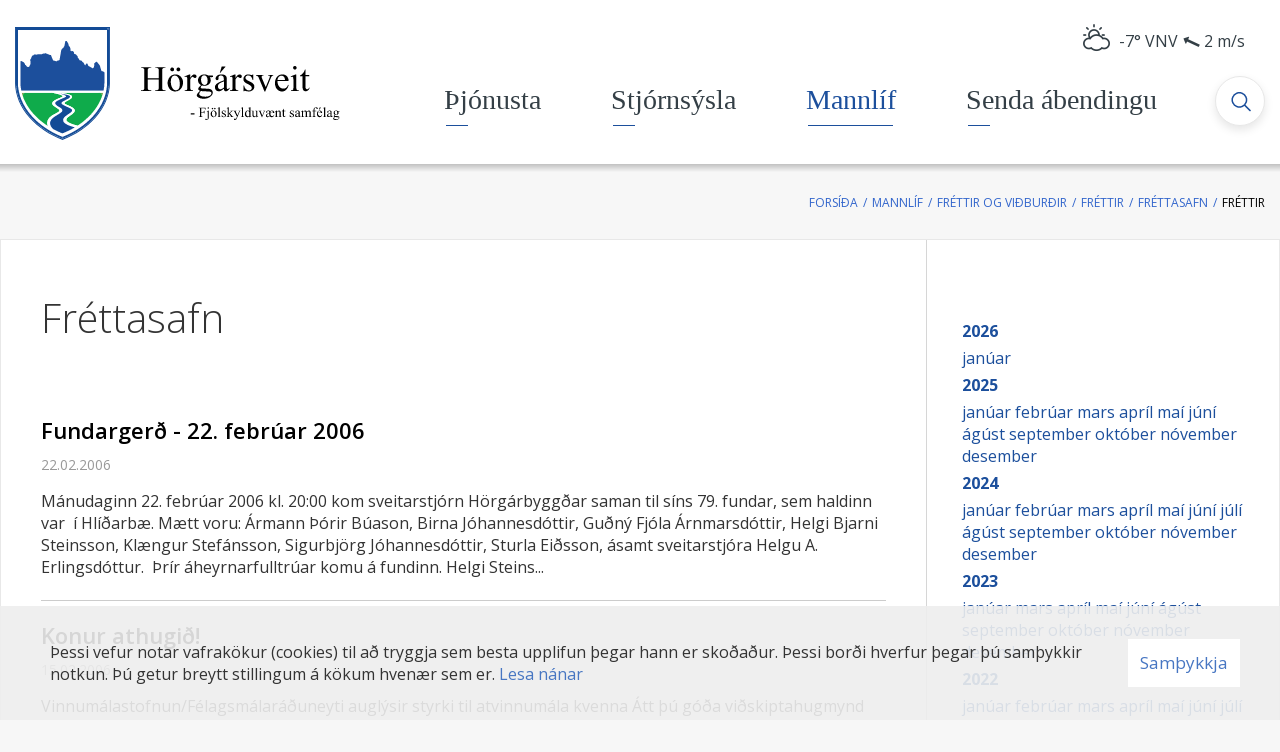

--- FILE ---
content_type: text/html; charset=UTF-8
request_url: https://www.horgarsveit.is/is/mannlif/frettir-og-vidburdir/frettir/frettasafn/2006/2
body_size: 9494
content:
<!DOCTYPE html>
<!--
		Stefna ehf. - Moya Vefumsjónarkerfi
		- - - - - - - - - - - - - - - - - -
		http://www.moya.is
		Moya - útgáfa 1.16.2		- - - - - - - - - - - - - - - - - -
-->
<html xmlns="http://www.w3.org/1999/xhtml" lang="is">
<head>
	<meta http-equiv="X-UA-Compatible" content="IE=edge">
	<meta name="viewport" content="width=device-width, initial-scale=1.0, maximum-scale=1.0">
		<meta charset="UTF-8">
	<meta name="author" content="Hörgársveit" >
	<meta name="generator" content="Moya 1.16.2" >
		<meta property="og:title" content="Fr&eacute;ttasafn">
	<meta property="og:image" content="https://www.horgarsveit.is/static/themes/2016/images/og.png?v=1768449905">
	<meta property="og:url" content="https://www.horgarsveit.is/is/mannlif/frettir-og-vidburdir/frettir/frettasafn/2006/2">
	<meta property="og:site_name" content="H&ouml;rg&aacute;rsveit">
	<meta property="og:image:width" content="250">
	<meta property="og:image:height" content="250">
	<meta property="og:locale" content="is_IS">
	<meta property="og:type" content="article">

		<title>Fréttasafn | Hörgársveit</title>
	<link href="/static/themes/2016/theme.css?v=b75d391d6d" rel="stylesheet" media="all" type="text/css"/>
		<link href="/is/feed" rel="alternate" type="application/rss+xml" title="RSS - Fréttir" >
	<link href="/favicon.ico" rel="icon" type="image/x-icon" >
	<link href="/favicon.ico" rel="shortcut icon" type="image/x-icon" >
	<link href="/_moya/less/cookie-consent.css?v=1768449905" media="screen" rel="stylesheet" type="text/css" >
			<link
		href='https://fonts.googleapis.com/css?family=Open+Sans:400,600,600italic,400italic,700italic,700,300,300italic'
		rel='stylesheet' type='text/css'>
</head>
<body class="news accordion-layout1 has-mega-menu">
<a id="siteTop" class="hide">&nbsp;</a>

<div id="fb-root"></div>
<script>(function (d, s, id) {
		var js, fjs = d.getElementsByTagName(s)[0];
		if (d.getElementById(id)) return;
		js = d.createElement(s);
		js.id = id;
		js.src = "//connect.facebook.net/is_IS/sdk.js#xfbml=1&version=v2.0";
		fjs.parentNode.insertBefore(js, fjs);
	}(document, 'script', 'facebook-jssdk'));
</script>

<div id="page">
	<header>
		<a href="#contentContainer" id="skipToMain" class="sr-only sr-only-focusable">
			Fara í efni		</a>
				<div class="contentWrap">
			<div class="logo">
				<a href="/is">
					<img src="/static/themes/2016/images/logo.svg?v=429f30d163" alt="Hörgársveit">
				</a>
			</div>
			<nav id="mainmenu"
				 data-moya-component="ext.mobilemenu"
				 data-clone="true"
				 data-mMenu="true"
				 data-homeButton="true"
				 data-qn="true"
				 data-qn-selector=".contentWrap"
				 aria-label="Valmynd">
				<ul class="menu mmLevel1 " id="mmm-5"><li class="ele-thjonusta si level1 children first ord-1"><a href="/is/thjonusta"><span>&THORN;j&oacute;nusta</span></a><ul class="menu mmLevel2 " id="mmm-17"><li class="ele-felagsthjonusta si level2 children first ord-1"><a href="/is/thjonusta/felagsthjonusta"><span>Velfer&eth; og fj&ouml;lskylda</span></a><ul class="menu mmLevel3 " id="mmm-275"><li class="ele-farsaeld-barna si level3 first ord-1"><a href="/is/thjonusta/felagsthjonusta/farsaeld-barna"><span>Fars&aelig;ld barna</span></a></li><li class="ele-fjarhagsadstod si level3 ord-2"><a href="/is/thjonusta/felagsthjonusta/fjarhagsadstod"><span>Fj&aacute;rhagsa&eth;sto&eth;</span></a></li><li class="ele-barnavernd si level3 ord-3"><a href="/is/thjonusta/felagsthjonusta/barnavernd"><span>Barnavernd</span></a></li><li class="ele-heimilisadstod si level3 children ord-4"><a href="/is/thjonusta/felagsthjonusta/heimilisadstod"><span>Heimilisa&eth;sto&eth;</span></a><ul class="menu mmLevel4 " id="mmm-361"><li class="ele-heimathjonusta si level4 first last ord-1"><a href="/is/thjonusta/felagsthjonusta/heimilisadstod/heimathjonusta"><span>Heima&thorn;j&oacute;nusta</span></a></li></ul></li><li class="ele-fatlad-folk si level3 ord-5"><a href="/is/thjonusta/felagsthjonusta/fatlad-folk"><span>F&oacute;lk me&eth; f&ouml;tlun</span></a></li><li class="ele-heilbrigdiseftirlit si level3 ord-6"><a href="/is/thjonusta/felagsthjonusta/heilbrigdiseftirlit"><span>Heilbrig&eth;iseftirlit</span></a></li><li class="ele-ert-thu-ad-flytja-i-horgarsveit si level3 ord-7"><a href="/is/thjonusta/felagsthjonusta/ert-thu-ad-flytja-i-horgarsveit"><span>Ert &thorn;&uacute; a&eth; flytja &iacute; H&ouml;rg&aacute;rsveit?</span></a></li><li class="ele-eldri-borgarar si level3 last ord-8"><a href="/is/thjonusta/felagsthjonusta/eldri-borgarar"><span>Eldri borgarar</span></a></li></ul></li><li class="ele-menntun-og-fraedsla si level2 children ord-2"><a href="/is/thjonusta/menntun-og-fraedsla"><span>Menntun og fr&aelig;&eth;sla</span></a><ul class="menu mmLevel3 " id="mmm-277"><li class="ele-thelamerkurskoli si level3 first ord-1"><a href="https://www.thelamork.is/" target="_blank"><span>&THORN;elamerkursk&oacute;li</span></a></li><li class="ele-innritun-i-thelamerkurskola-2026 si level3 ord-2"><a href="/is/thjonusta/menntun-og-fraedsla/innritun-i-thelamerkurskola-2026"><span>Innritun &iacute; &THORN;elamerkursk&oacute;la 2026</span></a></li><li class="ele-heilsuleikskolinn-alfasteinn si level3 ord-3"><a href="https://alfasteinnhorgarsveit.is/" target="_blank"><span>Heilsuleiksk&oacute;linn &Aacute;lfasteinn</span></a></li><li class="ele-tonlistarskoli-eyjafjardar si level3 ord-4"><a href="/is/thjonusta/menntun-og-fraedsla/tonlistarskoli-eyjafjardar"><span>T&oacute;nlistarsk&oacute;li Eyjafjar&eth;ar</span></a></li><li class="ele-framhaldsskolar si level3 ord-5"><a href="/is/thjonusta/menntun-og-fraedsla/framhaldsskolar"><span>Framhaldssk&oacute;lar</span></a></li><li class="ele-vinnuskoli si level3 ord-6"><a href="/is/thjonusta/menntun-og-fraedsla/vinnuskoli"><span>Vinnusk&oacute;li</span></a></li><li class="ele-simey si level3 last ord-7"><a href="/is/thjonusta/menntun-og-fraedsla/simey"><span>S&iacute;mey</span></a></li></ul></li><li class="ele-ithrottir-og-tomstundarstarf si level2 children ord-3"><a href="/is/thjonusta/ithrottir-og-tomstundarstarf"><span>&Iacute;&thorn;r&oacute;ttir og t&oacute;mstundarstarf</span></a><ul class="menu mmLevel3 " id="mmm-461"><li class="ele-fristundakort si level3 first ord-1"><a href="/is/thjonusta/ithrottir-og-tomstundarstarf/fristundakort"><span>Fr&iacute;stundastyrkir</span></a></li><li class="ele-ungmennafelagid-smarinn si level3 ord-2"><a href="/is/thjonusta/ithrottir-og-tomstundarstarf/ungmennafelagid-smarinn"><span>Ungmennaf&eacute;lagi&eth; Sm&aacute;rinn</span></a></li><li class="ele-felagsmidstodin-kelikompan si level3 ord-3"><a href="/is/thjonusta/ithrottir-og-tomstundarstarf/felagsmidstodin-kelikompan"><span>Dranginn f&eacute;lagsmi&eth;st&ouml;&eth;in</span></a></li><li class="ele-ithrottamidstodin-a-thelamork si level3 last ord-4"><a href="/is/thjonusta/ithrottir-og-tomstundarstarf/ithrottamidstodin-a-thelamork"><span>&Iacute;&thorn;r&oacute;ttami&eth;st&ouml;&eth;in &aacute; &THORN;elam&ouml;rk</span></a></li></ul></li><li class="ele-endurvinnsla si level2 children ord-4"><a href="/is/thjonusta/endurvinnsla"><span>Endurvinnsla</span></a><ul class="menu mmLevel3 " id="mmm-458"><li class="ele-sorphirda si level3 first ord-1"><a href="/is/thjonusta/endurvinnsla/sorphirda"><span>Sorphir&eth;a</span></a></li><li class="ele-sergreind-sorphirda si level3 ord-2"><a href="/is/thjonusta/endurvinnsla/sergreind-sorphirda"><span>S&eacute;rgreind sorphir&eth;a</span></a></li><li class="ele-leidbeiningar-um-flokkun-og-sorphirdu si level3 last ord-3"><a href="https://www.terra.is/is/um-terra/mottokustodvar/horgarsveit-1" target="_blank"><span>Lei&eth;beiningar um flokkun og sorphir&eth;u</span></a></li></ul></li><li class="ele-annad si level2 children last ord-5"><a href="/is/thjonusta/annad"><span>Anna&eth;</span></a><ul class="menu mmLevel3 " id="mmm-62"><li class="ele-fjallskil si level3 first ord-1"><a href="/is/thjonusta/annad/fjallskil"><span>Fjallskil</span></a></li><li class="ele-hundahald si level3 ord-2"><a href="/is/thjonusta/annad/hundahald"><span>Hundahald</span></a></li><li class="ele-kattahald-i-thettbyli si level3 ord-3"><a href="/is/thjonusta/annad/kattahald-i-thettbyli"><span>Kattahald &iacute; &thorn;&eacute;ttb&yacute;li</span></a></li><li class="ele-bufjarhald si level3 last ord-4"><a href="/is/thjonusta/annad/bufjarhald"><span>B&uacute;fj&aacute;rhald &iacute; &thorn;&eacute;ttb&yacute;li</span></a></li></ul></li></ul></li><li class="ele-stjornsysla si level1 children ord-2"><a href="/is/stjornsysla"><span>Stj&oacute;rns&yacute;sla</span></a><ul class="menu mmLevel2 " id="mmm-37"><li class="ele-sveitarstjorn si level2 children first ord-1"><a href="/is/stjornsysla/sveitarstjorn"><span>Stj&oacute;rnkerfi</span></a><ul class="menu mmLevel3 " id="mmm-452"><li class="ele-sveitarstjori si level3 first ord-1"><a href="/is/stjornsysla/sveitarstjorn/sveitarstjori"><span>Sveitarstj&oacute;ri</span></a></li><li class="ele-sveitarstjorn si level3 ord-2"><a href="/is/stjornsysla/sveitarstjorn/sveitarstjorn"><span>Sveitarstj&oacute;rn</span></a></li><li class="ele-nenfnir-og-rad si level3 ord-3"><a href="/is/stjornsysla/sveitarstjorn/nenfnir-og-rad"><span>Nefndir og r&aacute;&eth;</span></a></li><li class="ele-erindisbref-nefnda si level3 ord-4"><a href="/is/stjornsysla/sveitarstjorn/erindisbref-nefnda"><span>Erindisbr&eacute;f nefnda</span></a></li><li class="ele-sveitarstjorn-og-nefndir si level3 last ord-5"><a href="/is/stjornsysla/sveitarstjorn/sveitarstjorn-og-nefndir"><span>Fyrrum sveitarstj&oacute;rnir og nefndir</span></a></li></ul></li><li class="ele-stjornsysla si level2 children ord-2"><a href="/is/stjornsysla/stjornsysla"><span>Skj&ouml;l og &uacute;tgefi&eth; efni</span></a><ul class="menu mmLevel3 " id="mmm-453"><li class="ele-fjarhagsaaetlanir si level3 first ord-1"><a href="/is/stjornsysla/stjornsysla/fjarhagsaaetlanir"><span>Fj&aacute;rhags&aacute;&aelig;tlanir</span></a></li><li class="ele-arsreikningar si level3 ord-2"><a href="/is/stjornsysla/stjornsysla/arsreikningar"><span>&Aacute;rsreikningar</span></a></li><li class="ele-gjaldskrar si level3 ord-3"><a href="/is/stjornsysla/stjornsysla/gjaldskrar"><span>Gjaldskr&aacute;r</span></a></li><li class="ele-fundargerdir si level3 children ord-4"><a href="/is/stjornsysla/stjornsysla/fundargerdir"><span>Fundarger&eth;ir</span></a><ul class="menu mmLevel4 " id="mmm-262"><li class="ele-sveitarstjorn si level4 first ord-1"><a href="/is/stjornsysla/stjornsysla/fundargerdir/sveitarstjorn"><span>Sveitarstj&oacute;rn</span></a></li><li class="ele-atvinnu-og-menningarnefnd si level4 ord-2"><a href="/is/stjornsysla/stjornsysla/fundargerdir/atvinnu-og-menningarnefnd"><span>Atvinnu- og menningarnefnd</span></a></li><li class="ele-felagsmala-og-jafnfrettisnefnd si level4 ord-3"><a href="/is/stjornsysla/stjornsysla/fundargerdir/felagsmala-og-jafnfrettisnefnd"><span>F&eacute;lagsm&aacute;la- og jafnfr&eacute;ttisnefnd</span></a></li><li class="ele-fjallskilanefnd si level4 ord-4"><a href="/is/stjornsysla/stjornsysla/fundargerdir/fjallskilanefnd"><span>Fjallskilanefnd</span></a></li><li class="ele-fraedslunefnd si level4 ord-5"><a href="/is/stjornsysla/stjornsysla/fundargerdir/fraedslunefnd"><span>Fr&aelig;&eth;slunefnd</span></a></li><li class="ele-skipulags-og-umhverfisnefnd si level4 ord-6"><a href="/is/stjornsysla/stjornsysla/fundargerdir/skipulags-og-umhverfisnefnd"><span>Skipulags- og umhverfisnefnd</span></a></li><li class="ele-eldri-nefndir si level4 last ord-7"><a href="/is/stjornsysla/stjornsysla/fundargerdir/eldri-nefndir"><span>Eldri nefndir</span></a></li></ul></li><li class="ele-samthykktir-og-reglur si level3 ord-5"><a href="/is/stjornsysla/stjornsysla/samthykktir-og-reglur"><span>Sam&thorn;ykktir og reglur</span></a></li><li class="ele-eydublod si level3 ord-6"><a href="/is/stjornsysla/stjornsysla/eydublod"><span>Ey&eth;ubl&ouml;&eth;</span></a></li><li class="ele-umsokn-um-fristundarstyrk si level3 ord-7"><a href="/is/stjornsysla/stjornsysla/umsokn-um-fristundarstyrk"><span>Ums&oacute;kn um fr&iacute;stundarstyrk</span></a></li><li class="ele-umsokn-um-endurgreidslu-argjalds-i-bokasafni si level3 last ord-8"><a href="/is/stjornsysla/stjornsysla/umsokn-um-endurgreidslu-argjalds-i-bokasafni"><span>Ums&oacute;kn um endurgrei&eth;slu &aacute;rgjalds &iacute; b&oacute;kasafni</span></a></li></ul></li><li class="ele-skipulagsmal si level2 children ord-3"><a href="/is/stjornsysla/skipulagsmal"><span>Skipulags- og byggingam&aacute;l</span></a><ul class="menu mmLevel3 " id="mmm-265"><li class="ele-upplysingar-skipulagsmala si level3 first ord-1"><a href="/is/stjornsysla/skipulagsmal/upplysingar-skipulagsmala"><span>Skipulags- og byggingarfulltr&uacute;i</span></a></li><li class="ele-byggingaeftirlit si level3 ord-2"><a href="/is/stjornsysla/skipulagsmal/byggingaeftirlit"><span>Byggingaeftirlit</span></a></li><li class="ele-svaedisskipulag-eyjafjardar si level3 ord-3"><a href="/is/stjornsysla/skipulagsmal/svaedisskipulag-eyjafjardar"><span>Sv&aelig;&eth;isskipulag Eyjafjar&eth;ar</span></a></li><li class="ele-adalskipulag si level3 ord-4"><a href="/is/stjornsysla/skipulagsmal/adalskipulag"><span>A&eth;alskipulag</span></a></li><li class="ele-deiliskipulag si level3 ord-5"><a href="/is/stjornsysla/skipulagsmal/deiliskipulag"><span>Deiliskipulag</span></a></li><li class="ele-grenndarkynningar si level3 ord-6"><a href="/is/stjornsysla/skipulagsmal/grenndarkynningar"><span>Grenndarkynningar</span></a></li><li class="ele-umhverfismat si level3 ord-7"><a href="/is/stjornsysla/skipulagsmal/umhverfismat"><span>Umhverfismat</span></a></li><li class="ele-framkvaemdaleyfi si level3 ord-8"><a href="/is/stjornsysla/skipulagsmal/framkvaemdaleyfi"><span>Framkv&aelig;mdaleyfi</span></a></li><li class="ele-fridlyst-svaedi si level3 ord-9"><a href="/is/stjornsysla/skipulagsmal/fridlyst-svaedi"><span>Fri&eth;l&yacute;st sv&aelig;&eth;i</span></a></li><li class="ele-svaedi-an-kjarnorkuvopna si level3 last ord-10"><a href="/is/stjornsysla/skipulagsmal/svaedi-an-kjarnorkuvopna"><span>Sv&aelig;&eth;i &aacute;n kjarnorkuvopna</span></a></li></ul></li><li class="ele-fjarmal-og-gjaldskrar si level2 children last ord-4"><a href="/is/stjornsysla/fjarmal-og-gjaldskrar"><span>H&ouml;rg&aacute;rsveit</span></a><ul class="menu mmLevel3 " id="mmm-454"><li class="ele-frettabref si level3 first ord-1"><a href="/is/stjornsysla/fjarmal-og-gjaldskrar/frettabref"><span>Fr&eacute;ttabr&eacute;f</span></a></li><li class="ele-skrifstofa si level3 ord-2"><a href="/is/stjornsysla/fjarmal-og-gjaldskrar/skrifstofa"><span>Skrifstofa</span></a></li><li class="ele-starfsfolk si level3 ord-3"><a href="/is/stjornsysla/fjarmal-og-gjaldskrar/starfsfolk"><span>Starfsf&oacute;lk</span></a></li><li class="ele-personuvernd si level3 children ord-4"><a href="/is/stjornsysla/fjarmal-og-gjaldskrar/personuvernd"><span>Pers&oacute;nuvernd</span></a><ul class="menu mmLevel4 " id="mmm-433"><li class="ele-beidni-um-adgang-ad-personuupplysingum si level4 first last ord-1"><a href="/is/stjornsysla/fjarmal-og-gjaldskrar/personuvernd/beidni-um-adgang-ad-personuupplysingum"><span>Bei&eth;ni um a&eth;gang a&eth; pers&oacute;nuuppl&yacute;singum</span></a></li></ul></li><li class="ele-logbyli si level3 children ord-5"><a href="/is/stjornsysla/fjarmal-og-gjaldskrar/logbyli"><span>L&ouml;gb&yacute;li</span></a><ul class="menu mmLevel4 " id="mmm-345"><li class="ele-logbyli-i-byggd-i-horgarbyggd si level4 first last ord-1"><a href="/is/stjornsysla/fjarmal-og-gjaldskrar/logbyli/logbyli-i-byggd-i-horgarbyggd"><span>L&ouml;gb&yacute;li &iacute; bygg&eth; &iacute; H&ouml;rg&aacute;rbygg&eth;</span></a></li></ul></li><li class="ele-sveitarlysing si level3 children ord-6"><a href="/is/stjornsysla/fjarmal-og-gjaldskrar/sveitarlysing"><span>Um H&ouml;rg&aacute;rsveit</span></a><ul class="menu mmLevel4 " id="mmm-335"><li class="ele-galmastrond si level4 first ord-1"><a href="/is/stjornsysla/fjarmal-og-gjaldskrar/sveitarlysing/galmastrond"><span>Galmastr&ouml;nd</span></a></li><li class="ele-horgardalur si level4 ord-2"><a href="/is/stjornsysla/fjarmal-og-gjaldskrar/sveitarlysing/horgardalur"><span>H&ouml;rg&aacute;rdalur</span></a></li><li class="ele-kraeklingahlid si level4 ord-3"><a href="/is/stjornsysla/fjarmal-og-gjaldskrar/sveitarlysing/kraeklingahlid"><span>Kr&aelig;klingahl&iacute;&eth;</span></a></li><li class="ele-thelamork si level4 ord-4"><a href="/is/stjornsysla/fjarmal-og-gjaldskrar/sveitarlysing/thelamork"><span>&THORN;elam&ouml;rk</span></a></li><li class="ele-oxnadalur si level4 ord-5"><a href="/is/stjornsysla/fjarmal-og-gjaldskrar/sveitarlysing/oxnadalur"><span>&Ouml;xnadalur</span></a></li><li class="ele-vegir si level4 ord-6"><a href="/is/stjornsysla/fjarmal-og-gjaldskrar/sveitarlysing/vegir"><span>Vegir</span></a></li><li class="ele-snjoflod si level4 last ord-7"><a href="/is/stjornsysla/fjarmal-og-gjaldskrar/sveitarlysing/snjoflod"><span>Snj&oacute;fl&oacute;&eth;</span></a></li></ul></li><li class="ele-merki-horgarsveitar si level3 last ord-7"><a href="/is/stjornsysla/fjarmal-og-gjaldskrar/merki-horgarsveitar"><span>Merki H&ouml;rg&aacute;rsveitar</span></a></li></ul></li></ul></li><li class="ele-mannlif si level1 selectedLevel1 children ord-3"><a href="/is/mannlif"><span>Mannl&iacute;f</span></a><ul class="menu mmLevel2 " id="mmm-334"><li class="ele-frettir-og-vidburdir si level2 selectedLevel2 children first ord-1"><a href="/is/mannlif/frettir-og-vidburdir"><span>Fr&eacute;ttir og vi&eth;bur&eth;ir</span></a><ul class="menu mmLevel3 " id="mmm-71"><li class="ele-frettir si level3 selectedLevel3 first ord-1"><a href="/is/mannlif/frettir-og-vidburdir/frettir"><span>Fr&eacute;ttir</span></a></li><li class="ele-vidburdir si level3 ord-2"><a href="/is/mannlif/frettir-og-vidburdir/vidburdir"><span>Vi&eth;bur&eth;ir</span></a></li><li class="ele-dagatal si level3 last ord-3"><a href="/is/mannlif/frettir-og-vidburdir/dagatal"><span>Dagatal</span></a></li></ul></li><li class="ele-menningarstarf si level2 children ord-2"><a href="/is/mannlif/menningarstarf"><span>Menningarstarf</span></a><ul class="menu mmLevel3 " id="mmm-464"><li class="ele-menningarmal si level3 first ord-1"><a href="/is/mannlif/menningarstarf/menningarmal"><span>Menningarm&aacute;l</span></a></li><li class="ele-melar-i-horgardal si level3 ord-2"><a href="/is/mannlif/menningarstarf/melar-i-horgardal"><span>Melar &iacute; H&ouml;rg&aacute;rdal</span></a></li><li class="ele-hlidarbaer si level3 ord-3"><a href="/is/mannlif/menningarstarf/hlidarbaer"><span>Hl&iacute;&eth;arb&aelig;r</span></a></li><li class="ele-dalvikurprestakall si level3 last ord-4"><a href="https://www.dalvikurprestakall.is/" target="_blank"><span>Dalv&iacute;kurprestakall</span></a></li></ul></li><li class="ele-natturu-og-menningarminjar si level2 children ord-3"><a href="/is/mannlif/natturu-og-menningarminjar"><span>N&aacute;tt&uacute;ru- og menningarminjar</span></a><ul class="menu mmLevel3 " id="mmm-463"><li class="ele-kirkjur si level3 first ord-1"><a href="/is/mannlif/natturu-og-menningarminjar/kirkjur"><span>Kirkjur</span></a></li><li class="ele-baegisarkirkja si level3 ord-2"><a href="/is/mannlif/natturu-og-menningarminjar/baegisarkirkja"><span>B&aelig;gis&aacute;rkirkja</span></a></li><li class="ele-sogustadir si level3 ord-3"><a href="/is/mannlif/natturu-og-menningarminjar/sogustadir"><span>S&ouml;gusta&eth;ir</span></a></li><li class="ele-fridlyst-svaedi si level3 ord-4"><a href="/is/mannlif/natturu-og-menningarminjar/fridlyst-svaedi"><span>Fri&eth;l&yacute;st sv&aelig;&eth;i</span></a></li><li class="ele-joklar si level3 last ord-5"><a href="/is/mannlif/natturu-og-menningarminjar/joklar"><span>J&ouml;klar</span></a></li></ul></li><li class="ele-visnasafn si level2 children last ord-4"><a href="/is/mannlif/visnasafn"><span>V&iacute;snasafn</span></a><ul class="menu mmLevel3 " id="mmm-348"><li class="ele-adalheidur-jonsdottir si level3 first ord-1"><a href="/is/mannlif/visnasafn/adalheidur-jonsdottir"><span>A&eth;alhei&eth;ur J&oacute;nsd&oacute;ttir</span></a></li><li class="ele-ari-fridfinnsson si level3 ord-2"><a href="/is/mannlif/visnasafn/ari-fridfinnsson"><span>Ari Fri&eth;finnsson</span></a></li><li class="ele-arnsteinn-stefansson si level3 ord-3"><a href="/is/mannlif/visnasafn/arnsteinn-stefansson"><span>Arnsteinn Stef&aacute;nsson</span></a></li><li class="ele-arni-julius-haraldsson si level3 ord-4"><a href="/is/mannlif/visnasafn/arni-julius-haraldsson"><span>&Aacute;rni J&uacute;l&iacute;us Haraldsson</span></a></li><li class="ele-bragi-sveinsson si level3 ord-5"><a href="/is/mannlif/visnasafn/bragi-sveinsson"><span>Bragi Sveinsson</span></a></li><li class="ele-eidur-jonsson si level3 ord-6"><a href="/is/mannlif/visnasafn/eidur-jonsson"><span>Ei&eth;ur J&oacute;nsson</span></a></li><li class="ele-emil-petersen si level3 ord-7"><a href="/is/mannlif/visnasafn/emil-petersen"><span>Emil Petersen</span></a></li><li class="ele-fridbjorn-bjornsson si level3 ord-8"><a href="/is/mannlif/visnasafn/fridbjorn-bjornsson"><span>Fri&eth;bj&ouml;rn Bj&ouml;rnsson</span></a></li><li class="ele-fridrik-gylfi-traustason si level3 ord-9"><a href="/is/mannlif/visnasafn/fridrik-gylfi-traustason"><span>Fri&eth;rik Gylfi Traustason</span></a></li><li class="ele-frimann-palmason si level3 ord-10"><a href="/is/mannlif/visnasafn/frimann-palmason"><span>Fr&iacute;mann P&aacute;lmason</span></a></li><li class="ele-hallgrimur-g-hallgrimsson si level3 ord-11"><a href="/is/mannlif/visnasafn/hallgrimur-g-hallgrimsson"><span>Hallgr&iacute;mur G. Hallgr&iacute;msson</span></a></li><li class="ele-ingimar-fridfinnsson si level3 ord-12"><a href="/is/mannlif/visnasafn/ingimar-fridfinnsson"><span>Ingimar Fri&eth;finnsson</span></a></li><li class="ele-johannes-orn-jonsson si level3 ord-13"><a href="/is/mannlif/visnasafn/johannes-orn-jonsson"><span>J&oacute;hannes &Ouml;rn J&oacute;nsson</span></a></li><li class="ele-johannes-sigurdsson si level3 ord-14"><a href="/is/mannlif/visnasafn/johannes-sigurdsson"><span>J&oacute;hannes Sigur&eth;sson</span></a></li><li class="ele-jon-olafsson si level3 ord-15"><a href="/is/mannlif/visnasafn/jon-olafsson"><span>J&oacute;n &Oacute;lafsson</span></a></li><li class="ele-jon-thorlaksson si level3 ord-16"><a href="/is/mannlif/visnasafn/jon-thorlaksson"><span>J&oacute;n &THORN;orl&aacute;ksson</span></a></li><li class="ele-josavin-arason si level3 ord-17"><a href="/is/mannlif/visnasafn/josavin-arason"><span>J&oacute;savin Arason</span></a></li><li class="ele-olof-sigurdardottir si level3 ord-18"><a href="/is/mannlif/visnasafn/olof-sigurdardottir"><span>&Oacute;l&ouml;f Sigur&eth;ard&oacute;ttir</span></a></li><li class="ele-rosa-gudmundsdottir-skald-rosa si level3 ord-19"><a href="/is/mannlif/visnasafn/rosa-gudmundsdottir-skald-rosa"><span>R&oacute;sa Gu&eth;mundsd&oacute;ttir (Sk&aacute;ld-R&oacute;sa)</span></a></li><li class="ele-salbjorg-helgadottir si level3 ord-20"><a href="/is/mannlif/visnasafn/salbjorg-helgadottir"><span>Salbj&ouml;rg Helgad&oacute;ttir</span></a></li><li class="ele-sigurborg-bjornsdottir si level3 ord-21"><a href="/is/mannlif/visnasafn/sigurborg-bjornsdottir"><span>Sigurborg Bj&ouml;rnsd&oacute;ttir</span></a></li><li class="ele-sigurdur-frimannsson si level3 ord-22"><a href="/is/mannlif/visnasafn/sigurdur-frimannsson"><span>Sigur&eth;ur Fr&iacute;mannsson</span></a></li><li class="ele-sigurdur-sigurdsson si level3 ord-23"><a href="/is/mannlif/visnasafn/sigurdur-sigurdsson"><span>Sigur&eth;ur Sigur&eth;sson</span></a></li><li class="ele-skuli-magnusson si level3 ord-24"><a href="/is/mannlif/visnasafn/skuli-magnusson"><span>Sk&uacute;li Magn&uacute;sson</span></a></li><li class="ele-stefan-valgeirsson si level3 ord-25"><a href="/is/mannlif/visnasafn/stefan-valgeirsson"><span>Stef&aacute;n Valgeirsson</span></a></li><li class="ele-sveinn-johannsson si level3 ord-26"><a href="/is/mannlif/visnasafn/sveinn-johannsson"><span>Sveinn J&oacute;hannsson</span></a></li><li class="ele-thorleifur-rosantsson si level3 ord-27"><a href="/is/mannlif/visnasafn/thorleifur-rosantsson"><span>&THORN;orleifur R&oacute;santsson</span></a></li><li class="ele-thorsteinn-valgeirsson si level3 ord-28"><a href="/is/mannlif/visnasafn/thorsteinn-valgeirsson"><span>&THORN;orsteinn Valgeirsson</span></a></li><li class="ele-thorir-valgeirsson si level3 last ord-29"><a href="/is/mannlif/visnasafn/thorir-valgeirsson"><span>&THORN;&oacute;rir Valgeirsson</span></a></li></ul></li></ul></li><li class="ele-sendu-abendingu si level1 last ord-4"><a href="/is/sendu-abendingu"><span>Senda &aacute;bendingu</span></a></li></ul>			</nav>
			<div class="qn__container">
				<div id="qn">
					<div class="weatherMulti">
			<div id="weatherData-3471" class="weatherData type-forec" data-title="Akureyri - Krossanesbraut"><a href="http://www.vedur.is/vedur/spar/stadaspar/nordurland_eystra/#group=15&station=3471" target="_blank"><span class="icon icon-cloud-sun"></span>
<span class="weather__temperature blue"><span>-7</span>
</span>
<span class="weather__wind"><span class="weather__direction"><span class="weather__winddirection">VNV</span>
<span class="weather__wind"><i class="fa fas fa-long-arrow-right fa-long-arrow-alt-right VNV"></i>
</span>
</span>
<span class="weather__windspeed">2</span>
<span class="weather__windunit">m/s</span>
</span>
</a>
</div>
	</div>
					<div id="google_translate_element"></div>
					<script type="text/javascript">
						function googleTranslateElementInit() {
							new google.translate.TranslateElement({
								pageLanguage: 'is',
								includedLanguages: 'en',
								layout: google.translate.TranslateElement.InlineLayout.SIMPLE
							}, 'google_translate_element');
						}
					</script>
					<script type="text/javascript"
							src="//translate.google.com/translate_a/element.js?cb=googleTranslateElementInit"></script>
				</div>
			</div>
			<button id="mainmenuToggle"
					aria-label="Opna/loka valmynd"
					aria-haspopup="true"
					aria-controls="mainmenu">
				<span class="first"></span>
				<span class="middle"></span>
				<span class="last"></span>
			</button>
			<button id="searchToggle" aria-label="Opna leit"
					aria-haspopup="true" aria-controls="searchForm">
			</button>
		</div>
		<div id="searchBox" role="search" class="toggle width">
			<form id="searchForm" name="searchForm" method="get" action="/is/leit">
<div id="elm_q" class="elm_text elm"><label for="q" class="noscreen optional">Leita</label>

<span class="lmnt"><input type="text" name="q" id="q" value="" placeholder="Leita..." class="text searchQ"></span></div>
<div id="elm_submit" class="elm_submit elm">
<input type="submit" id="searchSubmit" value="Leita"></div></form>		</div>
	</header>
				<div class="contentWrap">
			
<div id="breadcrumbs" class="box">
	
        <div class="boxText">
		<a href="/is" class="first">Forsíða</a><span class="sep">/</span><a href="/is/mannlif">Mannlíf</a><span class="sep">/</span><a href="/is/mannlif/frettir-og-vidburdir">Fréttir og viðburðir</a><span class="sep">/</span><a href="/is/mannlif/frettir-og-vidburdir/frettir">Fréttir</a><span class="sep">/</span><a href="/is/mannlif/frettir-og-vidburdir/frettir/frettasafn">Fréttasafn</a><span class="sep">/</span><a href="/is/moya/news" class="last">Fréttir</a>
	</div>
</div>		</div>
		<div id="contentContainer" tabindex="-1">
		<div id="main" role="main">
			<div id="notice">
							</div>
							
<div id="news" class="box">
	<div class="boxTitle"><h1>Fréttasafn</h1></div>
        <div class="boxText">
		<div class="entries all">
	<div class="entry">
	<div class="text-wrap">
		<h2 class="entryTitle">
			<a href="/is/moya/news/fundargerd-22-februar-2006">Fundargerð - 22. febrúar 2006</a>
		</h2>
						<div class="entryInfo">
			<span class="date">
					22.02.2006			</span>
	</div>
				<div class="entryContent">Mánudaginn 22. febrúar 2006 kl. 20:00 kom sveitarstjórn Hörgárbyggðar saman til síns 79. fundar, sem haldinn var&nbsp; í Hlíðarbæ. Mætt voru: Ármann Þórir Búason, Birna Jóhannesdóttir, Guðný Fjóla Árnmarsdóttir, Helgi Bjarni Steinsson, Klængur Stefánsson, Sigurbjörg Jóhannesdóttir, Sturla Eiðsson, ásamt sveitarstjóra Helgu A. Erlingsdóttur.&nbsp; Þrír áheyrnarfulltrúar komu á fundinn. Helgi Steins...</div>
	</div>

	</div>
	<div class="entry">
	<div class="text-wrap">
		<h2 class="entryTitle">
			<a href="/is/moya/news/konur-athugid">Konur athugið!</a>
		</h2>
						<div class="entryInfo">
			<span class="date">
					15.02.2006			</span>
	</div>
				<div class="entryContent">Vinnumálastofnun/Félagsmálaráðuneyti auglýsir styrki til atvinnumála kvenna  Átt þú góða viðskiptahugmynd sem fellur að eftirfarandi atriðum?&nbsp;&nbsp;  Verkefnið sé í eigu konu/kvenna og stjórnað af konu  Verkefnið feli í sér atvinnusköpun til frambúðar  Verkefnið sé nýnæmi  Viðskiptahugmynd sé vel útfærð* *Við viljum benda á að IMPRA á Akureyri veitir sérhæfða aðstoð og ráðleggingar við gerð v...</div>
	</div>

	</div>
</div>

	</div>
</div>					</div>
		<div id="sidebar" role="complementary">
										<div class="newsarchive">
					<dl><dt><a href="/is/mannlif/frettir-og-vidburdir/frettir/frettasafn/2026">2026</a></dt><dd><a href="/is/mannlif/frettir-og-vidburdir/frettir/frettasafn/2026/1">janúar </a></dd><dt><a href="/is/mannlif/frettir-og-vidburdir/frettir/frettasafn/2025">2025</a></dt><dd><a href="/is/mannlif/frettir-og-vidburdir/frettir/frettasafn/2025/1">janúar </a><a href="/is/mannlif/frettir-og-vidburdir/frettir/frettasafn/2025/2">febrúar </a><a href="/is/mannlif/frettir-og-vidburdir/frettir/frettasafn/2025/3">mars </a><a href="/is/mannlif/frettir-og-vidburdir/frettir/frettasafn/2025/4">apríl </a><a href="/is/mannlif/frettir-og-vidburdir/frettir/frettasafn/2025/5">maí </a><a href="/is/mannlif/frettir-og-vidburdir/frettir/frettasafn/2025/6">júní </a><a href="/is/mannlif/frettir-og-vidburdir/frettir/frettasafn/2025/8">ágúst </a><a href="/is/mannlif/frettir-og-vidburdir/frettir/frettasafn/2025/9">september </a><a href="/is/mannlif/frettir-og-vidburdir/frettir/frettasafn/2025/10">október </a><a href="/is/mannlif/frettir-og-vidburdir/frettir/frettasafn/2025/11">nóvember </a><a href="/is/mannlif/frettir-og-vidburdir/frettir/frettasafn/2025/12">desember </a></dd><dt><a href="/is/mannlif/frettir-og-vidburdir/frettir/frettasafn/2024">2024</a></dt><dd><a href="/is/mannlif/frettir-og-vidburdir/frettir/frettasafn/2024/1">janúar </a><a href="/is/mannlif/frettir-og-vidburdir/frettir/frettasafn/2024/2">febrúar </a><a href="/is/mannlif/frettir-og-vidburdir/frettir/frettasafn/2024/3">mars </a><a href="/is/mannlif/frettir-og-vidburdir/frettir/frettasafn/2024/4">apríl </a><a href="/is/mannlif/frettir-og-vidburdir/frettir/frettasafn/2024/5">maí </a><a href="/is/mannlif/frettir-og-vidburdir/frettir/frettasafn/2024/6">júní </a><a href="/is/mannlif/frettir-og-vidburdir/frettir/frettasafn/2024/7">júlí </a><a href="/is/mannlif/frettir-og-vidburdir/frettir/frettasafn/2024/8">ágúst </a><a href="/is/mannlif/frettir-og-vidburdir/frettir/frettasafn/2024/9">september </a><a href="/is/mannlif/frettir-og-vidburdir/frettir/frettasafn/2024/10">október </a><a href="/is/mannlif/frettir-og-vidburdir/frettir/frettasafn/2024/11">nóvember </a><a href="/is/mannlif/frettir-og-vidburdir/frettir/frettasafn/2024/12">desember </a></dd><dt><a href="/is/mannlif/frettir-og-vidburdir/frettir/frettasafn/2023">2023</a></dt><dd><a href="/is/mannlif/frettir-og-vidburdir/frettir/frettasafn/2023/1">janúar </a><a href="/is/mannlif/frettir-og-vidburdir/frettir/frettasafn/2023/3">mars </a><a href="/is/mannlif/frettir-og-vidburdir/frettir/frettasafn/2023/4">apríl </a><a href="/is/mannlif/frettir-og-vidburdir/frettir/frettasafn/2023/5">maí </a><a href="/is/mannlif/frettir-og-vidburdir/frettir/frettasafn/2023/6">júní </a><a href="/is/mannlif/frettir-og-vidburdir/frettir/frettasafn/2023/8">ágúst </a><a href="/is/mannlif/frettir-og-vidburdir/frettir/frettasafn/2023/9">september </a><a href="/is/mannlif/frettir-og-vidburdir/frettir/frettasafn/2023/10">október </a><a href="/is/mannlif/frettir-og-vidburdir/frettir/frettasafn/2023/11">nóvember </a><a href="/is/mannlif/frettir-og-vidburdir/frettir/frettasafn/2023/12">desember </a></dd><dt><a href="/is/mannlif/frettir-og-vidburdir/frettir/frettasafn/2022">2022</a></dt><dd><a href="/is/mannlif/frettir-og-vidburdir/frettir/frettasafn/2022/1">janúar </a><a href="/is/mannlif/frettir-og-vidburdir/frettir/frettasafn/2022/2">febrúar </a><a href="/is/mannlif/frettir-og-vidburdir/frettir/frettasafn/2022/3">mars </a><a href="/is/mannlif/frettir-og-vidburdir/frettir/frettasafn/2022/4">apríl </a><a href="/is/mannlif/frettir-og-vidburdir/frettir/frettasafn/2022/5">maí </a><a href="/is/mannlif/frettir-og-vidburdir/frettir/frettasafn/2022/6">júní </a><a href="/is/mannlif/frettir-og-vidburdir/frettir/frettasafn/2022/7">júlí </a><a href="/is/mannlif/frettir-og-vidburdir/frettir/frettasafn/2022/8">ágúst </a><a href="/is/mannlif/frettir-og-vidburdir/frettir/frettasafn/2022/9">september </a><a href="/is/mannlif/frettir-og-vidburdir/frettir/frettasafn/2022/10">október </a><a href="/is/mannlif/frettir-og-vidburdir/frettir/frettasafn/2022/12">desember </a></dd><dt><a href="/is/mannlif/frettir-og-vidburdir/frettir/frettasafn/2021">2021</a></dt><dd><a href="/is/mannlif/frettir-og-vidburdir/frettir/frettasafn/2021/1">janúar </a><a href="/is/mannlif/frettir-og-vidburdir/frettir/frettasafn/2021/3">mars </a><a href="/is/mannlif/frettir-og-vidburdir/frettir/frettasafn/2021/5">maí </a><a href="/is/mannlif/frettir-og-vidburdir/frettir/frettasafn/2021/6">júní </a><a href="/is/mannlif/frettir-og-vidburdir/frettir/frettasafn/2021/8">ágúst </a><a href="/is/mannlif/frettir-og-vidburdir/frettir/frettasafn/2021/9">september </a><a href="/is/mannlif/frettir-og-vidburdir/frettir/frettasafn/2021/11">nóvember </a><a href="/is/mannlif/frettir-og-vidburdir/frettir/frettasafn/2021/12">desember </a></dd><dt><a href="/is/mannlif/frettir-og-vidburdir/frettir/frettasafn/2020">2020</a></dt><dd><a href="/is/mannlif/frettir-og-vidburdir/frettir/frettasafn/2020/3">mars </a><a href="/is/mannlif/frettir-og-vidburdir/frettir/frettasafn/2020/4">apríl </a><a href="/is/mannlif/frettir-og-vidburdir/frettir/frettasafn/2020/5">maí </a><a href="/is/mannlif/frettir-og-vidburdir/frettir/frettasafn/2020/6">júní </a><a href="/is/mannlif/frettir-og-vidburdir/frettir/frettasafn/2020/7">júlí </a><a href="/is/mannlif/frettir-og-vidburdir/frettir/frettasafn/2020/8">ágúst </a><a href="/is/mannlif/frettir-og-vidburdir/frettir/frettasafn/2020/12">desember </a></dd><dt><a href="/is/mannlif/frettir-og-vidburdir/frettir/frettasafn/2019">2019</a></dt><dd><a href="/is/mannlif/frettir-og-vidburdir/frettir/frettasafn/2019/1">janúar </a><a href="/is/mannlif/frettir-og-vidburdir/frettir/frettasafn/2019/2">febrúar </a><a href="/is/mannlif/frettir-og-vidburdir/frettir/frettasafn/2019/3">mars </a><a href="/is/mannlif/frettir-og-vidburdir/frettir/frettasafn/2019/4">apríl </a><a href="/is/mannlif/frettir-og-vidburdir/frettir/frettasafn/2019/6">júní </a><a href="/is/mannlif/frettir-og-vidburdir/frettir/frettasafn/2019/7">júlí </a><a href="/is/mannlif/frettir-og-vidburdir/frettir/frettasafn/2019/8">ágúst </a><a href="/is/mannlif/frettir-og-vidburdir/frettir/frettasafn/2019/9">september </a><a href="/is/mannlif/frettir-og-vidburdir/frettir/frettasafn/2019/11">nóvember </a><a href="/is/mannlif/frettir-og-vidburdir/frettir/frettasafn/2019/12">desember </a></dd><dt><a href="/is/mannlif/frettir-og-vidburdir/frettir/frettasafn/2018">2018</a></dt><dd><a href="/is/mannlif/frettir-og-vidburdir/frettir/frettasafn/2018/1">janúar </a><a href="/is/mannlif/frettir-og-vidburdir/frettir/frettasafn/2018/2">febrúar </a><a href="/is/mannlif/frettir-og-vidburdir/frettir/frettasafn/2018/3">mars </a><a href="/is/mannlif/frettir-og-vidburdir/frettir/frettasafn/2018/4">apríl </a><a href="/is/mannlif/frettir-og-vidburdir/frettir/frettasafn/2018/5">maí </a><a href="/is/mannlif/frettir-og-vidburdir/frettir/frettasafn/2018/6">júní </a><a href="/is/mannlif/frettir-og-vidburdir/frettir/frettasafn/2018/7">júlí </a><a href="/is/mannlif/frettir-og-vidburdir/frettir/frettasafn/2018/8">ágúst </a></dd><dt><a href="/is/mannlif/frettir-og-vidburdir/frettir/frettasafn/2017">2017</a></dt><dd><a href="/is/mannlif/frettir-og-vidburdir/frettir/frettasafn/2017/1">janúar </a><a href="/is/mannlif/frettir-og-vidburdir/frettir/frettasafn/2017/2">febrúar </a><a href="/is/mannlif/frettir-og-vidburdir/frettir/frettasafn/2017/3">mars </a><a href="/is/mannlif/frettir-og-vidburdir/frettir/frettasafn/2017/4">apríl </a><a href="/is/mannlif/frettir-og-vidburdir/frettir/frettasafn/2017/5">maí </a><a href="/is/mannlif/frettir-og-vidburdir/frettir/frettasafn/2017/6">júní </a><a href="/is/mannlif/frettir-og-vidburdir/frettir/frettasafn/2017/7">júlí </a><a href="/is/mannlif/frettir-og-vidburdir/frettir/frettasafn/2017/8">ágúst </a><a href="/is/mannlif/frettir-og-vidburdir/frettir/frettasafn/2017/9">september </a><a href="/is/mannlif/frettir-og-vidburdir/frettir/frettasafn/2017/10">október </a><a href="/is/mannlif/frettir-og-vidburdir/frettir/frettasafn/2017/11">nóvember </a><a href="/is/mannlif/frettir-og-vidburdir/frettir/frettasafn/2017/12">desember </a></dd><dt><a href="/is/mannlif/frettir-og-vidburdir/frettir/frettasafn/2016">2016</a></dt><dd><a href="/is/mannlif/frettir-og-vidburdir/frettir/frettasafn/2016/1">janúar </a><a href="/is/mannlif/frettir-og-vidburdir/frettir/frettasafn/2016/2">febrúar </a><a href="/is/mannlif/frettir-og-vidburdir/frettir/frettasafn/2016/3">mars </a><a href="/is/mannlif/frettir-og-vidburdir/frettir/frettasafn/2016/4">apríl </a><a href="/is/mannlif/frettir-og-vidburdir/frettir/frettasafn/2016/5">maí </a><a href="/is/mannlif/frettir-og-vidburdir/frettir/frettasafn/2016/6">júní </a><a href="/is/mannlif/frettir-og-vidburdir/frettir/frettasafn/2016/7">júlí </a><a href="/is/mannlif/frettir-og-vidburdir/frettir/frettasafn/2016/8">ágúst </a><a href="/is/mannlif/frettir-og-vidburdir/frettir/frettasafn/2016/9">september </a><a href="/is/mannlif/frettir-og-vidburdir/frettir/frettasafn/2016/10">október </a><a href="/is/mannlif/frettir-og-vidburdir/frettir/frettasafn/2016/11">nóvember </a><a href="/is/mannlif/frettir-og-vidburdir/frettir/frettasafn/2016/12">desember </a></dd><dt><a href="/is/mannlif/frettir-og-vidburdir/frettir/frettasafn/2015">2015</a></dt><dd><a href="/is/mannlif/frettir-og-vidburdir/frettir/frettasafn/2015/1">janúar </a><a href="/is/mannlif/frettir-og-vidburdir/frettir/frettasafn/2015/2">febrúar </a><a href="/is/mannlif/frettir-og-vidburdir/frettir/frettasafn/2015/3">mars </a><a href="/is/mannlif/frettir-og-vidburdir/frettir/frettasafn/2015/4">apríl </a><a href="/is/mannlif/frettir-og-vidburdir/frettir/frettasafn/2015/5">maí </a><a href="/is/mannlif/frettir-og-vidburdir/frettir/frettasafn/2015/6">júní </a><a href="/is/mannlif/frettir-og-vidburdir/frettir/frettasafn/2015/7">júlí </a><a href="/is/mannlif/frettir-og-vidburdir/frettir/frettasafn/2015/8">ágúst </a><a href="/is/mannlif/frettir-og-vidburdir/frettir/frettasafn/2015/9">september </a><a href="/is/mannlif/frettir-og-vidburdir/frettir/frettasafn/2015/10">október </a><a href="/is/mannlif/frettir-og-vidburdir/frettir/frettasafn/2015/11">nóvember </a><a href="/is/mannlif/frettir-og-vidburdir/frettir/frettasafn/2015/12">desember </a></dd><dt><a href="/is/mannlif/frettir-og-vidburdir/frettir/frettasafn/2014">2014</a></dt><dd><a href="/is/mannlif/frettir-og-vidburdir/frettir/frettasafn/2014/1">janúar </a><a href="/is/mannlif/frettir-og-vidburdir/frettir/frettasafn/2014/2">febrúar </a><a href="/is/mannlif/frettir-og-vidburdir/frettir/frettasafn/2014/3">mars </a><a href="/is/mannlif/frettir-og-vidburdir/frettir/frettasafn/2014/4">apríl </a><a href="/is/mannlif/frettir-og-vidburdir/frettir/frettasafn/2014/5">maí </a><a href="/is/mannlif/frettir-og-vidburdir/frettir/frettasafn/2014/6">júní </a><a href="/is/mannlif/frettir-og-vidburdir/frettir/frettasafn/2014/7">júlí </a><a href="/is/mannlif/frettir-og-vidburdir/frettir/frettasafn/2014/8">ágúst </a><a href="/is/mannlif/frettir-og-vidburdir/frettir/frettasafn/2014/9">september </a><a href="/is/mannlif/frettir-og-vidburdir/frettir/frettasafn/2014/10">október </a><a href="/is/mannlif/frettir-og-vidburdir/frettir/frettasafn/2014/11">nóvember </a><a href="/is/mannlif/frettir-og-vidburdir/frettir/frettasafn/2014/12">desember </a></dd><dt><a href="/is/mannlif/frettir-og-vidburdir/frettir/frettasafn/2013">2013</a></dt><dd><a href="/is/mannlif/frettir-og-vidburdir/frettir/frettasafn/2013/1">janúar </a><a href="/is/mannlif/frettir-og-vidburdir/frettir/frettasafn/2013/2">febrúar </a><a href="/is/mannlif/frettir-og-vidburdir/frettir/frettasafn/2013/3">mars </a><a href="/is/mannlif/frettir-og-vidburdir/frettir/frettasafn/2013/4">apríl </a><a href="/is/mannlif/frettir-og-vidburdir/frettir/frettasafn/2013/5">maí </a><a href="/is/mannlif/frettir-og-vidburdir/frettir/frettasafn/2013/6">júní </a><a href="/is/mannlif/frettir-og-vidburdir/frettir/frettasafn/2013/7">júlí </a><a href="/is/mannlif/frettir-og-vidburdir/frettir/frettasafn/2013/8">ágúst </a><a href="/is/mannlif/frettir-og-vidburdir/frettir/frettasafn/2013/9">september </a><a href="/is/mannlif/frettir-og-vidburdir/frettir/frettasafn/2013/10">október </a><a href="/is/mannlif/frettir-og-vidburdir/frettir/frettasafn/2013/11">nóvember </a><a href="/is/mannlif/frettir-og-vidburdir/frettir/frettasafn/2013/12">desember </a></dd><dt><a href="/is/mannlif/frettir-og-vidburdir/frettir/frettasafn/2012">2012</a></dt><dd><a href="/is/mannlif/frettir-og-vidburdir/frettir/frettasafn/2012/1">janúar </a><a href="/is/mannlif/frettir-og-vidburdir/frettir/frettasafn/2012/2">febrúar </a><a href="/is/mannlif/frettir-og-vidburdir/frettir/frettasafn/2012/3">mars </a><a href="/is/mannlif/frettir-og-vidburdir/frettir/frettasafn/2012/4">apríl </a><a href="/is/mannlif/frettir-og-vidburdir/frettir/frettasafn/2012/5">maí </a><a href="/is/mannlif/frettir-og-vidburdir/frettir/frettasafn/2012/6">júní </a><a href="/is/mannlif/frettir-og-vidburdir/frettir/frettasafn/2012/7">júlí </a><a href="/is/mannlif/frettir-og-vidburdir/frettir/frettasafn/2012/8">ágúst </a><a href="/is/mannlif/frettir-og-vidburdir/frettir/frettasafn/2012/9">september </a><a href="/is/mannlif/frettir-og-vidburdir/frettir/frettasafn/2012/10">október </a><a href="/is/mannlif/frettir-og-vidburdir/frettir/frettasafn/2012/11">nóvember </a><a href="/is/mannlif/frettir-og-vidburdir/frettir/frettasafn/2012/12">desember </a></dd><dt><a href="/is/mannlif/frettir-og-vidburdir/frettir/frettasafn/2011">2011</a></dt><dd><a href="/is/mannlif/frettir-og-vidburdir/frettir/frettasafn/2011/1">janúar </a><a href="/is/mannlif/frettir-og-vidburdir/frettir/frettasafn/2011/2">febrúar </a><a href="/is/mannlif/frettir-og-vidburdir/frettir/frettasafn/2011/3">mars </a><a href="/is/mannlif/frettir-og-vidburdir/frettir/frettasafn/2011/4">apríl </a><a href="/is/mannlif/frettir-og-vidburdir/frettir/frettasafn/2011/5">maí </a><a href="/is/mannlif/frettir-og-vidburdir/frettir/frettasafn/2011/6">júní </a><a href="/is/mannlif/frettir-og-vidburdir/frettir/frettasafn/2011/7">júlí </a><a href="/is/mannlif/frettir-og-vidburdir/frettir/frettasafn/2011/8">ágúst </a><a href="/is/mannlif/frettir-og-vidburdir/frettir/frettasafn/2011/9">september </a><a href="/is/mannlif/frettir-og-vidburdir/frettir/frettasafn/2011/10">október </a><a href="/is/mannlif/frettir-og-vidburdir/frettir/frettasafn/2011/11">nóvember </a><a href="/is/mannlif/frettir-og-vidburdir/frettir/frettasafn/2011/12">desember </a></dd><dt><a href="/is/mannlif/frettir-og-vidburdir/frettir/frettasafn/2010">2010</a></dt><dd><a href="/is/mannlif/frettir-og-vidburdir/frettir/frettasafn/2010/1">janúar </a><a href="/is/mannlif/frettir-og-vidburdir/frettir/frettasafn/2010/2">febrúar </a><a href="/is/mannlif/frettir-og-vidburdir/frettir/frettasafn/2010/3">mars </a><a href="/is/mannlif/frettir-og-vidburdir/frettir/frettasafn/2010/4">apríl </a><a href="/is/mannlif/frettir-og-vidburdir/frettir/frettasafn/2010/5">maí </a><a href="/is/mannlif/frettir-og-vidburdir/frettir/frettasafn/2010/6">júní </a><a href="/is/mannlif/frettir-og-vidburdir/frettir/frettasafn/2010/7">júlí </a><a href="/is/mannlif/frettir-og-vidburdir/frettir/frettasafn/2010/8">ágúst </a><a href="/is/mannlif/frettir-og-vidburdir/frettir/frettasafn/2010/9">september </a><a href="/is/mannlif/frettir-og-vidburdir/frettir/frettasafn/2010/10">október </a><a href="/is/mannlif/frettir-og-vidburdir/frettir/frettasafn/2010/11">nóvember </a><a href="/is/mannlif/frettir-og-vidburdir/frettir/frettasafn/2010/12">desember </a></dd><dt><a href="/is/mannlif/frettir-og-vidburdir/frettir/frettasafn/2009">2009</a></dt><dd><a href="/is/mannlif/frettir-og-vidburdir/frettir/frettasafn/2009/1">janúar </a><a href="/is/mannlif/frettir-og-vidburdir/frettir/frettasafn/2009/2">febrúar </a><a href="/is/mannlif/frettir-og-vidburdir/frettir/frettasafn/2009/3">mars </a><a href="/is/mannlif/frettir-og-vidburdir/frettir/frettasafn/2009/4">apríl </a><a href="/is/mannlif/frettir-og-vidburdir/frettir/frettasafn/2009/5">maí </a><a href="/is/mannlif/frettir-og-vidburdir/frettir/frettasafn/2009/6">júní </a><a href="/is/mannlif/frettir-og-vidburdir/frettir/frettasafn/2009/7">júlí </a><a href="/is/mannlif/frettir-og-vidburdir/frettir/frettasafn/2009/8">ágúst </a><a href="/is/mannlif/frettir-og-vidburdir/frettir/frettasafn/2009/9">september </a><a href="/is/mannlif/frettir-og-vidburdir/frettir/frettasafn/2009/10">október </a><a href="/is/mannlif/frettir-og-vidburdir/frettir/frettasafn/2009/11">nóvember </a><a href="/is/mannlif/frettir-og-vidburdir/frettir/frettasafn/2009/12">desember </a></dd><dt><a href="/is/mannlif/frettir-og-vidburdir/frettir/frettasafn/2008">2008</a></dt><dd><a href="/is/mannlif/frettir-og-vidburdir/frettir/frettasafn/2008/1">janúar </a><a href="/is/mannlif/frettir-og-vidburdir/frettir/frettasafn/2008/2">febrúar </a><a href="/is/mannlif/frettir-og-vidburdir/frettir/frettasafn/2008/3">mars </a><a href="/is/mannlif/frettir-og-vidburdir/frettir/frettasafn/2008/4">apríl </a><a href="/is/mannlif/frettir-og-vidburdir/frettir/frettasafn/2008/5">maí </a><a href="/is/mannlif/frettir-og-vidburdir/frettir/frettasafn/2008/6">júní </a><a href="/is/mannlif/frettir-og-vidburdir/frettir/frettasafn/2008/7">júlí </a><a href="/is/mannlif/frettir-og-vidburdir/frettir/frettasafn/2008/8">ágúst </a><a href="/is/mannlif/frettir-og-vidburdir/frettir/frettasafn/2008/9">september </a><a href="/is/mannlif/frettir-og-vidburdir/frettir/frettasafn/2008/10">október </a><a href="/is/mannlif/frettir-og-vidburdir/frettir/frettasafn/2008/11">nóvember </a><a href="/is/mannlif/frettir-og-vidburdir/frettir/frettasafn/2008/12">desember </a></dd><dt><a href="/is/mannlif/frettir-og-vidburdir/frettir/frettasafn/2007">2007</a></dt><dd><a href="/is/mannlif/frettir-og-vidburdir/frettir/frettasafn/2007/1">janúar </a><a href="/is/mannlif/frettir-og-vidburdir/frettir/frettasafn/2007/2">febrúar </a><a href="/is/mannlif/frettir-og-vidburdir/frettir/frettasafn/2007/3">mars </a><a href="/is/mannlif/frettir-og-vidburdir/frettir/frettasafn/2007/4">apríl </a><a href="/is/mannlif/frettir-og-vidburdir/frettir/frettasafn/2007/5">maí </a><a href="/is/mannlif/frettir-og-vidburdir/frettir/frettasafn/2007/6">júní </a><a href="/is/mannlif/frettir-og-vidburdir/frettir/frettasafn/2007/7">júlí </a><a href="/is/mannlif/frettir-og-vidburdir/frettir/frettasafn/2007/8">ágúst </a><a href="/is/mannlif/frettir-og-vidburdir/frettir/frettasafn/2007/9">september </a><a href="/is/mannlif/frettir-og-vidburdir/frettir/frettasafn/2007/10">október </a><a href="/is/mannlif/frettir-og-vidburdir/frettir/frettasafn/2007/11">nóvember </a><a href="/is/mannlif/frettir-og-vidburdir/frettir/frettasafn/2007/12">desember </a></dd><dt><a href="/is/mannlif/frettir-og-vidburdir/frettir/frettasafn/2006">2006</a></dt><dd><a href="/is/mannlif/frettir-og-vidburdir/frettir/frettasafn/2006/1">janúar </a><a href="/is/mannlif/frettir-og-vidburdir/frettir/frettasafn/2006/2">febrúar </a><a href="/is/mannlif/frettir-og-vidburdir/frettir/frettasafn/2006/3">mars </a><a href="/is/mannlif/frettir-og-vidburdir/frettir/frettasafn/2006/4">apríl </a><a href="/is/mannlif/frettir-og-vidburdir/frettir/frettasafn/2006/5">maí </a><a href="/is/mannlif/frettir-og-vidburdir/frettir/frettasafn/2006/6">júní </a><a href="/is/mannlif/frettir-og-vidburdir/frettir/frettasafn/2006/8">ágúst </a><a href="/is/mannlif/frettir-og-vidburdir/frettir/frettasafn/2006/9">september </a><a href="/is/mannlif/frettir-og-vidburdir/frettir/frettasafn/2006/10">október </a><a href="/is/mannlif/frettir-og-vidburdir/frettir/frettasafn/2006/11">nóvember </a><a href="/is/mannlif/frettir-og-vidburdir/frettir/frettasafn/2006/12">desember </a></dd><dt><a href="/is/mannlif/frettir-og-vidburdir/frettir/frettasafn/2005">2005</a></dt><dd><a href="/is/mannlif/frettir-og-vidburdir/frettir/frettasafn/2005/1">janúar </a><a href="/is/mannlif/frettir-og-vidburdir/frettir/frettasafn/2005/2">febrúar </a><a href="/is/mannlif/frettir-og-vidburdir/frettir/frettasafn/2005/3">mars </a><a href="/is/mannlif/frettir-og-vidburdir/frettir/frettasafn/2005/4">apríl </a><a href="/is/mannlif/frettir-og-vidburdir/frettir/frettasafn/2005/5">maí </a><a href="/is/mannlif/frettir-og-vidburdir/frettir/frettasafn/2005/6">júní </a><a href="/is/mannlif/frettir-og-vidburdir/frettir/frettasafn/2005/7">júlí </a><a href="/is/mannlif/frettir-og-vidburdir/frettir/frettasafn/2005/8">ágúst </a><a href="/is/mannlif/frettir-og-vidburdir/frettir/frettasafn/2005/9">september </a><a href="/is/mannlif/frettir-og-vidburdir/frettir/frettasafn/2005/10">október </a><a href="/is/mannlif/frettir-og-vidburdir/frettir/frettasafn/2005/11">nóvember </a><a href="/is/mannlif/frettir-og-vidburdir/frettir/frettasafn/2005/12">desember </a></dd><dt><a href="/is/mannlif/frettir-og-vidburdir/frettir/frettasafn/2004">2004</a></dt><dd><a href="/is/mannlif/frettir-og-vidburdir/frettir/frettasafn/2004/1">janúar </a><a href="/is/mannlif/frettir-og-vidburdir/frettir/frettasafn/2004/2">febrúar </a><a href="/is/mannlif/frettir-og-vidburdir/frettir/frettasafn/2004/3">mars </a><a href="/is/mannlif/frettir-og-vidburdir/frettir/frettasafn/2004/4">apríl </a><a href="/is/mannlif/frettir-og-vidburdir/frettir/frettasafn/2004/5">maí </a><a href="/is/mannlif/frettir-og-vidburdir/frettir/frettasafn/2004/6">júní </a><a href="/is/mannlif/frettir-og-vidburdir/frettir/frettasafn/2004/7">júlí </a><a href="/is/mannlif/frettir-og-vidburdir/frettir/frettasafn/2004/8">ágúst </a><a href="/is/mannlif/frettir-og-vidburdir/frettir/frettasafn/2004/9">september </a><a href="/is/mannlif/frettir-og-vidburdir/frettir/frettasafn/2004/10">október </a><a href="/is/mannlif/frettir-og-vidburdir/frettir/frettasafn/2004/11">nóvember </a><a href="/is/mannlif/frettir-og-vidburdir/frettir/frettasafn/2004/12">desember </a></dd><dt><a href="/is/mannlif/frettir-og-vidburdir/frettir/frettasafn/2003">2003</a></dt><dd><a href="/is/mannlif/frettir-og-vidburdir/frettir/frettasafn/2003/1">janúar </a><a href="/is/mannlif/frettir-og-vidburdir/frettir/frettasafn/2003/2">febrúar </a><a href="/is/mannlif/frettir-og-vidburdir/frettir/frettasafn/2003/3">mars </a><a href="/is/mannlif/frettir-og-vidburdir/frettir/frettasafn/2003/4">apríl </a><a href="/is/mannlif/frettir-og-vidburdir/frettir/frettasafn/2003/5">maí </a><a href="/is/mannlif/frettir-og-vidburdir/frettir/frettasafn/2003/6">júní </a><a href="/is/mannlif/frettir-og-vidburdir/frettir/frettasafn/2003/7">júlí </a><a href="/is/mannlif/frettir-og-vidburdir/frettir/frettasafn/2003/8">ágúst </a><a href="/is/mannlif/frettir-og-vidburdir/frettir/frettasafn/2003/9">september </a><a href="/is/mannlif/frettir-og-vidburdir/frettir/frettasafn/2003/10">október </a><a href="/is/mannlif/frettir-og-vidburdir/frettir/frettasafn/2003/11">nóvember </a><a href="/is/mannlif/frettir-og-vidburdir/frettir/frettasafn/2003/12">desember </a></dd><dt><a href="/is/mannlif/frettir-og-vidburdir/frettir/frettasafn/2002">2002</a></dt><dd><a href="/is/mannlif/frettir-og-vidburdir/frettir/frettasafn/2002/1">janúar </a><a href="/is/mannlif/frettir-og-vidburdir/frettir/frettasafn/2002/2">febrúar </a><a href="/is/mannlif/frettir-og-vidburdir/frettir/frettasafn/2002/3">mars </a><a href="/is/mannlif/frettir-og-vidburdir/frettir/frettasafn/2002/4">apríl </a><a href="/is/mannlif/frettir-og-vidburdir/frettir/frettasafn/2002/5">maí </a><a href="/is/mannlif/frettir-og-vidburdir/frettir/frettasafn/2002/6">júní </a><a href="/is/mannlif/frettir-og-vidburdir/frettir/frettasafn/2002/7">júlí </a><a href="/is/mannlif/frettir-og-vidburdir/frettir/frettasafn/2002/8">ágúst </a><a href="/is/mannlif/frettir-og-vidburdir/frettir/frettasafn/2002/9">september </a><a href="/is/mannlif/frettir-og-vidburdir/frettir/frettasafn/2002/10">október </a><a href="/is/mannlif/frettir-og-vidburdir/frettir/frettasafn/2002/11">nóvember </a><a href="/is/mannlif/frettir-og-vidburdir/frettir/frettasafn/2002/12">desember </a></dd><dt><a href="/is/mannlif/frettir-og-vidburdir/frettir/frettasafn/2001">2001</a></dt><dd><a href="/is/mannlif/frettir-og-vidburdir/frettir/frettasafn/2001/1">janúar </a><a href="/is/mannlif/frettir-og-vidburdir/frettir/frettasafn/2001/2">febrúar </a><a href="/is/mannlif/frettir-og-vidburdir/frettir/frettasafn/2001/3">mars </a><a href="/is/mannlif/frettir-og-vidburdir/frettir/frettasafn/2001/4">apríl </a><a href="/is/mannlif/frettir-og-vidburdir/frettir/frettasafn/2001/5">maí </a><a href="/is/mannlif/frettir-og-vidburdir/frettir/frettasafn/2001/6">júní </a><a href="/is/mannlif/frettir-og-vidburdir/frettir/frettasafn/2001/8">ágúst </a><a href="/is/mannlif/frettir-og-vidburdir/frettir/frettasafn/2001/9">september </a><a href="/is/mannlif/frettir-og-vidburdir/frettir/frettasafn/2001/10">október </a><a href="/is/mannlif/frettir-og-vidburdir/frettir/frettasafn/2001/11">nóvember </a><a href="/is/mannlif/frettir-og-vidburdir/frettir/frettasafn/2001/12">desember </a></dd></dl>				</div>
					</div>
			</div>
</div>
<footer>
	<div class="contentWrap">
		<div id="box_footer_19" class="box box_footer box_ord_1 first"><div class="boxText"><div class="moya__footer footer">	<div class="content__top">
		<div class="mceTmpl">
<div class="col left"><a href="/is"> <img src="/static/files/footer/logo__footer.svg" alt=""> </a></div>
<div class="col right">
<div class="phone"><a href="phone:4601750">s. 460 1750</a></div>
<div class="sep">/</div>
<div class="email"><a href="mailto:horgarsveit@horgarsveit.is">horgarsveit@horgarsveit.is</a></div>
</div>
</div>

	</div>
	<div class="content__bottom">
		<div class="mceTmpl">
<div class="col left">
<p>Þelamerkurskóli, 604 Akureyri</p>
<p>kt. 510101-3830</p>
<p>Opnunatími þjónustuvers:</p>
<p>Mán - fim kl. 10:00-12:00 og 13:00-15:00</p>
<div class="social__container"><a class="social facebook" href="https://facebook.com/Horgarsveitin" target="_blank" rel="noopener" aria-label="Facebook">við erum á facebook</a> <a class="social instagram" href="https://instagram.com/horgarsveit?igshid=YmMyMTA2M2Y=" target="_blank" rel="noopener" aria-label="Instagram">við erum á instagram</a></div>
</div>
<div class="col right">
<ul class="footer__links">
<li><a href="/is/stjornsysla/sveitarstjorn">Stjórnkerfið</a></li>
<li><a href="/is/stjornsysla/fjarmal-og-gjaldskrar/frettabref">Fréttabréf</a></li>
<li><a href="https://www.thelamork.is/" target="_blank" rel="noopener">Þelamerkurskóli</a></li>
<li><a href="/is/stjornsysla/stjornsysla">Skjöl og útgefið efni</a></li>
<li><a href="/is/moya/mailinglist/index/subscribe">Áskrift af fréttabréfi</a></li>
<li><a href="https://alfasteinnhorgarsveit.is/" target="_blank" rel="noopener">Heilsuleikskólinn Álfasteinn</a></li>
<li><a href="/is/stjornsysla/skipulagsmal">Skiplags- og byggingamál</a></li>
<li><a href="https://www.horgarsveit.is/is/moya/formbuilder/index/index/auglysing-i-frettabref">Senda inn auglýsingu í fréttabréf</a></li>
<li><a href="/is/thjonusta/endurvinnsla">Endurvinnsla</a></li>
<li><a href="/is/stjornsysla/stjornsysla/samthykktir-og-reglur">Samþykktir og reglur</a></li>
</ul>
</div>
</div>

	</div>
</div>
</div>
</div>
	</div>
</footer>

<script src="//ajax.googleapis.com/ajax/libs/jquery/1.11.1/jquery.min.js"></script>
<script src="//ajax.googleapis.com/ajax/libs/jqueryui/1.11.2/jquery-ui.min.js"></script>
	<script type="text/javascript" src="/_moya/javascripts/dist/bundle.min.js?v=1768449905"></script>
	<script type="text/javascript" src="/_moya/js/cookie-consent.min.js?v=1768449905"></script><script src="/static/themes/2016/js/moya.min.js?v=809a10bd7d"></script>
<script src="/static/themes/2016/js/site.min.js?v=adbb68c199"></script>

<script type="text/javascript">
<!--//--><![CDATA[//><!--
moya.division = 'is';
moya.lang = 'is';
moya.fancybox.init();
$(function() { $("a.fancybox").fancybox({ helpers:{ title:{ type:"inside" },media:true },openEffect:"elastic",closeEffect:"elastic" }); });
$(function() { $("a.slideshow").fancybox({ helpers:{ title:{ type:"inside" },buttons:true,media:true },openEffect:"elastic",closeEffect:"elastic",playSpeed:4000,prevEffect:"none",nextEffect:"none",closeBtn:false }); });
$(function() { $("img.responsive").responsiveImg(); });
if (window.moyaCookieConsent) moyaCookieConsent.init({"cookieText":"Þessi vefur notar vafrakökur (cookies) til að tryggja sem besta upplifun þegar hann er skoðaður. Þessi borði hverfur þegar þú samþykkir notkun. Þú getur breytt stillingum á kökum hvenær sem er.","linkHref":"\/is","linkText":"Lesa nánar","linkAria":"Lesa nánar um vafrakökur","dismissText":"Samþykkja","dismissAria":"Samþykkja vafrakökur","wrapperLabel":"Vafrakökustefna"});

//--><!]]>
</script>

</body>
</html>


--- FILE ---
content_type: image/svg+xml
request_url: https://www.horgarsveit.is/static/themes/2016/images/icon__footer__facebook.svg
body_size: 238
content:
<svg width="14" height="24" viewBox="0 0 14 24" fill="none" xmlns="http://www.w3.org/2000/svg"><path d="M13.268 7.5H9V5.6a.972.972 0 011.012-1.1c.418 0 2.988.01 2.988.01V.5H8.671C4.744.5 4 3.474 4 5.355V7.5H1v4h3v12h5v-12h3.851l.417-4z" stroke="#fff" stroke-linecap="round" stroke-linejoin="round"/></svg>